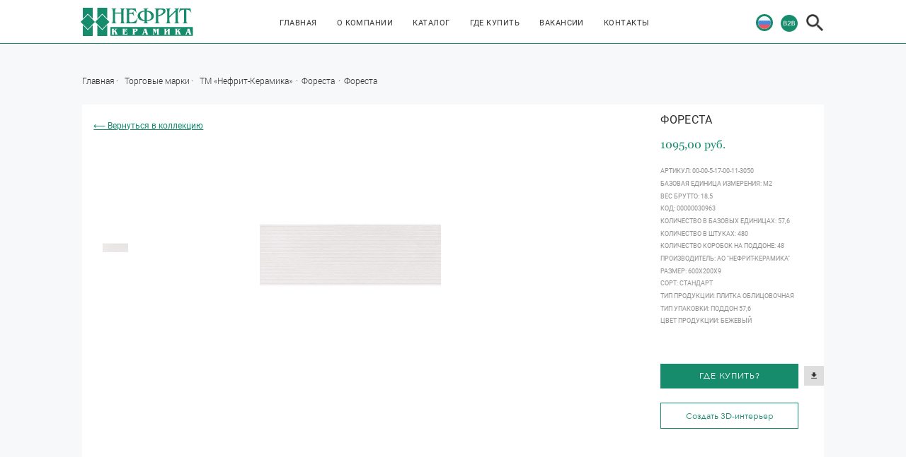

--- FILE ---
content_type: text/html; charset=utf-8
request_url: https://nefrit.ru/Foresta/Foresta-00-00-5-17-00-11-3050/
body_size: 12018
content:



<!DOCTYPE html>
<html lang="zxx">

    <head>

        
            <meta http-equiv="X-UA-COMPATIBLE" content="IE=Edge"/>
            <meta charset="utf-8">
            <meta name="viewport" content="width=device-width, initial-scale=1.0">
            <meta http-equiv="Cache-Control" content="no-cache">

            <title>
                
                    
                        Карточка товара
                    
                
            </title>

            
                
                    <meta name="description" content="">
                
            

            

            <meta name="keywords" content="">

        

         

        
            <link rel="stylesheet" href="/static/css/libs.min.css">
        

            <link rel="stylesheet" href="/static/css/all.css">
        


        <style type="text/css">
            .trademarks-head__name{
    font-size:20px;
}
.info-ermida__img img{
    -webkit-box-shadow: 0px 0px 18px -1px rgba(210,210,210,1);
-moz-box-shadow: 0px 0px 18px -1px rgba(210,210,210,1);
box-shadow: 0px 0px 18px -1px rgba(210,210,210,1);
}
.general-button a{cursor: pointer;}

.map .map-block__checkbox-black .checkbox-custom{
   background: #d3d1d3;
}
.contacts__team_show {
    background-color: rgb(246, 248, 250);
}
/*.home__right a:nth-child(2) {
    display: none;
}*/
/*.header__lang .lang div:nth-child(2) {
    display: none;
}*/
/*.header__lang .lang div:nth-child(3) {
    display: none;
}*/
/*.header__lang .lang div:nth-child(4) {
    display: none;
}*/


.home {
   background: url('/media/uploads/nefrit-main-background-image.jpg') no-repeat center center;
   width: auto;
   height: 100vh;
   position: relative;
   -webkit-background-size: cover;
   background-size: cover;
   background-attachment: fixed;
}

.padding-base-horizontal {
    padding: 24px 0;
}
.margin-auto {
    margin: 0 auto;
}
.timeline__left {
    width: 30%;
}
.timeline__right {
    width: 70%;
    padding-left: 0;
}
.timeline__right-wrapper{
    max-width: 100%;
}
.timeline__right-title {
    margin-bottom: 2.0625vw;
}
.timeline__right-text {
    font-size: 1.25em;
}
.play-video__wrapper{
    padding: 0;
}
.info-company__left{
    padding-top: 4vw;
}
.info-company__left-wrapper {
    max-width: 690px;
}

/*Trademark page*/

.trademarks-head__wrapper{
    min-height: 25vw;
}
.trademarks-head__block-bg{
    min-height: 100%;
    background-color: rgba(0, 0, 0, 0.65);
}
.trademarks-head__wrapper-1{
    width: 90vw;
    padding: 1vw;
}
.trademarks-head__text{
    margin-bottom: inherit;
}


/*Hide block with numbers on About page*/

.about-info__content{
    display:none;
}

@media screen and (max-width: 1040px) {
    .timeline__right {
        width: 100%;
        padding: 0 2rem;
        margin-top: 0;
    }
    .timeline__left {
        width: 100%;
    }
    .timeline__wrapper{
        -webkit-flex-direction: column;
        -ms-flex-direction: column;
        flex-direction: column; 
    }
}
        </style>

        
            <link rel="icon" type="image/png" href="/media/favicon/favicon.png">
        

    </head>

    <body>
        

         
        
    

    

    


        

        

        

        

        

        <header>
            
                

<div class="header">
    <div class="header__wrapper-gen">
        <div class="header__wrapper">
            <div class="header__logo">
                <span class="plugin_link"><a href="/"><span class="plugin_picture">
<a href="https://nefrit.ru/">
<img src="/media/cms_page_media/2018/10/15/logo.png" alt="" />
</a>
</span>
</a></span>
            </div>
            <div class="header__navigator">
                <nav>
                    <ul class="menu">
                        <li class="menu__item">
                            

<a href="https://nefrit.ru/"
   class="
        
            
        
         menu__link"
    >Главная</a>

                        </li>
                        <li class="menu__item">
                            

<a href="https://nefrit.ru/about/"
   class="
        
            
        
         menu__link"
    >О компании</a>

                        </li>
                        <li class="menu__item">
                            

<a href="https://nefrit.ru/trademark/TM-Nefrit-Keramika/"
   class="
        
            
        
         menu__link"
    >Каталог</a>

                        </li>
                        <li class="menu__item">
                            

<a href="https://nefrit.ru/buy/"
   class="
        
            
        
         menu__link"
    >Где купить</a>

                        </li>
                        <li class="menu__item">
                            

<a href="https://nefrit.ru/vakansii"
   class="
        
            
        
         menu__link"
    >Вакансии</a>

                        </li>
                        <li class="menu__item">
                            

<a href="https://nefrit.ru/contacts"
   class="
        
            
        
         menu__link"
    >Контакты</a>

                        </li>
                    </ul>
                </nav>
            </div>
            <div class="header__lang">
                <div class="lang">
                    <div class="lang__item">
                        <a href="#"><img src="/static/img/Russian-w-border.png" class="active lang" alt=""></a>
                    </div>
                    
                    <div class="lang__item">
                        

    <button
        type="button"
        class="home__img"
        data-toggle="modal"
        data-target="#exampleModalLong"
        >
        <img class="home__img lang" src="/static/img/b2b.png" alt="">
    </button>

                    </div>
                    <a href="#" class="burger burger__other"><span></span></a>
                    <div class="lang__item lang__item_search">
                        <a href="#">
                            <img class="show-search" src="/static/img/search.png" alt="">
                        </a>
                    </div>
                </div>
            </div>
        </div>
        

<div class="search">
    <form method="get" action="/search/">
        <input
            type="text"
            name="search_string"
            placeholder="поиск по сайту"
            onchange="this.form.submit();"
        >
        <div class="exit">
            <a href="#" class="close-search">
                <img src="/static/img/close.png" alt="">
            </a>
        </div>
    </form>
</div>

    </div>
</div>

            
        </header>

        

        <div class="page_main_content">
            
    <section class="item-card">
        <div class="item-card__wrapper">
            <div class="item-card__nav">
                <a href="/">Главная</a>
                <a href="/trademarks/">Торговые марки</a>
                <a href="/trademark/TM-Nefrit-Keramika/">
                    ТМ «Нефрит-Керамика»
                </a>
                <a href="/collections/Foresta/">
                    Фореста
                </a>
                <a href="#">
                    Фореста
                </a>
            </div>
        </div>
    </section>
    <section class="item-card">
        

<div class="item-card__wrapper">
    <div
        class="item-card__block"
        
            data-product="5585"
            data-collection="Foresta"
            data-url="/last_viewed_products/"
            data-max-products-number="64"
        
    >
        
            <a href="/collections/Foresta/" class="project__nazad">
                ⟵ Вернуться в коллекцию
            </a>
        
        <div class="item-card__slider">
            <div class="item-card__full-slider">
                <div class="slider slider-for-1">
                    
                        <div class="item">
                            
                                <a data-origin-image="/media/products/16730/fe93d077-a17f-454c-9233-e90e320a4e08.jpeg" data-fancybox="gallery" href="/media/cache/d0/86/d086dec19ba8a5fd1feed98a898f3430.jpg">
                                    <img src="/media/cache/d0/86/d086dec19ba8a5fd1feed98a898f3430.jpg">
                                </a>
                            
                            <div class="plus"></div>
                        </div>
                    
                </div>
                <div class="item-slider-arrows"></div>
                <div class="slider slider-nav-1">
                    
                        <div>
                            
                                <img src="/media/cache/8e/7e/8e7e673ae7bd147064362eb96d543ff0.jpg">
                            
                        </div>
                    
                </div>
            </div> 
        </div>
        <div
            
                class="item-card__gen-info"
            
        >
            <div class="item-card__slider-name">
                Фореста
            </div>

            
                <div class="item-card__slider-price">
                    1095,00 руб.
                </div>
            

            <div class="product_properties">
                
                    <div class="scrollbar">
                        <div class="item-card__slider-text">
                            Артикул: 00-00-5-17-00-11-3050
                        </div>
                        
                            <div class="item-card__slider-text">
                                БАЗОВАЯ ЕДИНИЦА ИЗМЕРЕНИЯ: м2
                            </div>
                        
                            <div class="item-card__slider-text">
                                ВЕС БРУТТО: 18,5
                            </div>
                        
                            <div class="item-card__slider-text">
                                КОД: 00000030963
                            </div>
                        
                            <div class="item-card__slider-text">
                                КОЛИЧЕСТВО В БАЗОВЫХ ЕДИНИЦАХ: 57,6
                            </div>
                        
                            <div class="item-card__slider-text">
                                КОЛИЧЕСТВО В ШТУКАХ: 480
                            </div>
                        
                            <div class="item-card__slider-text">
                                КОЛИЧЕСТВО КОРОБОК НА ПОДДОНЕ: 48
                            </div>
                        
                            <div class="item-card__slider-text">
                                ПРОИЗВОДИТЕЛЬ: АО &quot;НЕФРИТ-КЕРАМИКА&quot;
                            </div>
                        
                            <div class="item-card__slider-text">
                                РАЗМЕР: 600х200х9
                            </div>
                        
                            <div class="item-card__slider-text">
                                СОРТ: стандарт
                            </div>
                        
                            <div class="item-card__slider-text">
                                ТИП ПРОДУКЦИИ: Плитка облицовочная
                            </div>
                        
                            <div class="item-card__slider-text">
                                ТИП УПАКОВКИ: Поддон 57,6
                            </div>
                        
                            <div class="item-card__slider-text">
                                ЦВЕТ ПРОДУКЦИИ: бежевый
                            </div>
                        
                    </div>
                
            </div>

            <div class="item-card__slider-button-group">
                <div class="item-card__slider-button">
                    <a href="/buy/">Где купить?</a>
                </div>
                
                    <div class="item-card__slider-button-s">
                        <a href="" class="item-card__slider-button-s-link" target="_blank" download>
                            <img src="/static/img/card-dowload.png" alt="">
                        </a>
                    </div>
                
            </div>
            <div class="item-card__slider-button_1">
                <a href="https://nefrit.ru/ceramic-3d/" target="_blank">Создать 3D-интерьер</a>
            </div>
            
        </div>
    </div>
</div>

        <div class="item-like">
            <div class="item-like__info">
                <div class="item-like__name">
                    <a href="#"
                       class="active"
                       data-tab="one">Вам может понравиться</a>
                </div>
                <div class="item-like__name "> 
                    <a href="#"
                       data-tab="two">Недавно просмотренные</a>
                </div>
            </div>
            <div class="item-like__wrapper"
                 data-tab="one"
                 data-active="true">
                <div class="owl-carousel owl-card">
                    
                        

<div class="item-like__slider-block">
    <div class="item-like__slider-block-img">
        
            <img src="/media/cache/ce/df/cedf0a534008307e147702c374590b93.jpg">
        
    </div>

    <div class="item-like__block-all">
        <div class="item-like__block-name">
            Лигурия
        </div>

        <div class="item-like__block-text">
            
                <div>
                    Артикул: 00-00-5-17-10-11-607
                </div>
            
            
                <div>
                    Размер: 600х200х9
                </div>
            
        </div>

        <div class="item-like__block-price">
            549,00 руб.
        </div>

        <div class="item-like__block-button">
            <a href="/Liguriia/Liguriia-00-00-5-17-10-11-607/">
                Посмотреть
            </a>
        </div>
    </div>
</div>

                    
                        

<div class="item-like__slider-block">
    <div class="item-like__slider-block-img">
        
            <img src="/media/cache/fd/af/fdafa819f1409aa489b84878a862c318.jpg">
        
    </div>

    <div class="item-like__block-all">
        <div class="item-like__block-name">
            Ринальди
        </div>

        <div class="item-like__block-text">
            
                <div>
                    Артикул: 00-00-5-17-00-06-1720
                </div>
            
            
                <div>
                    Размер: 600х200х9
                </div>
            
        </div>

        <div class="item-like__block-price">
            960,00 руб.
        </div>

        <div class="item-like__block-button">
            <a href="/Rinaldi/Rinaldi-00-00-5-17-00-06-1720/">
                Посмотреть
            </a>
        </div>
    </div>
</div>

                    
                        

<div class="item-like__slider-block">
    <div class="item-like__slider-block-img">
        
            <img src="/media/cache/e1/2f/e12fbf2cf149cbcc142b6e9ed3b5bb57.jpg">
        
    </div>

    <div class="item-like__block-all">
        <div class="item-like__block-name">
            Брендл
        </div>

        <div class="item-like__block-text">
            
                <div>
                    Артикул: 00-00-5-17-00-06-2211
                </div>
            
            
                <div>
                    Размер: 600х200х9
                </div>
            
        </div>

        <div class="item-like__block-price">
            1074,00 руб.
        </div>

        <div class="item-like__block-button">
            <a href="/Brendl/Brendl-00-00-5-17-00-06-2211/">
                Посмотреть
            </a>
        </div>
    </div>
</div>

                    
                        

<div class="item-like__slider-block">
    <div class="item-like__slider-block-img">
        
            <img src="/media/cache/1d/16/1d16584163f936c94de73dc8ddcfb411.jpg">
        
    </div>

    <div class="item-like__block-all">
        <div class="item-like__block-name">
            Охта
        </div>

        <div class="item-like__block-text">
            
                <div>
                    Артикул: 00-00-5-17-00-06-2050
                </div>
            
            
                <div>
                    Размер: 600х200х9
                </div>
            
        </div>

        <div class="item-like__block-price">
            1074,00 руб.
        </div>

        <div class="item-like__block-button">
            <a href="/Okhta/Okhta-00-00-5-17-00-06-2050/">
                Посмотреть
            </a>
        </div>
    </div>
</div>

                    
                        

<div class="item-like__slider-block">
    <div class="item-like__slider-block-img">
        
            <img src="/media/cache/a0/91/a091cf3b784d955269289f4010937eef.jpg">
        
    </div>

    <div class="item-like__block-all">
        <div class="item-like__block-name">
            Темари
        </div>

        <div class="item-like__block-text">
            
                <div>
                    Артикул: 00-00-5-17-10-06-1117
                </div>
            
            
                <div>
                    Размер: 600х200х9
                </div>
            
        </div>

        <div class="item-like__block-price">
            1208,00 руб.
        </div>

        <div class="item-like__block-button">
            <a href="/Temari/Temari-00-00-5-17-10-06-1117/">
                Посмотреть
            </a>
        </div>
    </div>
</div>

                    
                        

<div class="item-like__slider-block">
    <div class="item-like__slider-block-img">
        
            <img src="/media/cache/a7/d1/a7d152a42c048d46494cb739ebb623d4.jpg">
        
    </div>

    <div class="item-like__block-all">
        <div class="item-like__block-name">
            Портелу
        </div>

        <div class="item-like__block-text">
            
                <div>
                    Артикул: 00-00-5-17-00-06-1211
                </div>
            
            
                <div>
                    Размер: 600х200х9
                </div>
            
        </div>

        <div class="item-like__block-price">
            573,00 руб.
        </div>

        <div class="item-like__block-button">
            <a href="/Portelu/Portelu-00-00-5-17-00-06-1211/">
                Посмотреть
            </a>
        </div>
    </div>
</div>

                    
                        

<div class="item-like__slider-block">
    <div class="item-like__slider-block-img">
        
            <img src="/media/cache/c4/a8/c4a8a445d4115cf32f3a342dc3dfd060.jpg">
        
    </div>

    <div class="item-like__block-all">
        <div class="item-like__block-name">
            Прованс
        </div>

        <div class="item-like__block-text">
            
                <div>
                    Артикул: 00-00-5-17-00-06-865
                </div>
            
            
                <div>
                    Размер: 600х200х9
                </div>
            
        </div>

        <div class="item-like__block-price">
            573,00 руб.
        </div>

        <div class="item-like__block-button">
            <a href="/Provans/Provans-00-00-5-17-00-06-865/">
                Посмотреть
            </a>
        </div>
    </div>
</div>

                    
                        

<div class="item-like__slider-block">
    <div class="item-like__slider-block-img">
        
            <img src="/media/cache/07/0a/070ae63e0b84c209f053497922b57b3d.jpg">
        
    </div>

    <div class="item-like__block-all">
        <div class="item-like__block-name">
            Narni
        </div>

        <div class="item-like__block-text">
            
                <div>
                    Артикул: 00-00-5-17-10-06-1030
                </div>
            
            
                <div>
                    Размер: 600х200х9
                </div>
            
        </div>

        <div class="item-like__block-price">
            1074,00 руб.
        </div>

        <div class="item-like__block-button">
            <a href="/Narni/Narni-00-00-5-17-10-06-1030/">
                Посмотреть
            </a>
        </div>
    </div>
</div>

                    
                        

<div class="item-like__slider-block">
    <div class="item-like__slider-block-img">
        
            <img src="/media/cache/03/2a/032af1c90dd3ef0019daf513aa161fb5.jpg">
        
    </div>

    <div class="item-like__block-all">
        <div class="item-like__block-name">
            Эссен
        </div>

        <div class="item-like__block-text">
            
                <div>
                    Артикул: 00-00-5-17-00-06-1615
                </div>
            
            
                <div>
                    Размер: 600х200х9
                </div>
            
        </div>

        <div class="item-like__block-price">
            1074,00 руб.
        </div>

        <div class="item-like__block-button">
            <a href="/Essen/Essen-00-00-5-17-00-06-1615/">
                Посмотреть
            </a>
        </div>
    </div>
</div>

                    
                        

<div class="item-like__slider-block">
    <div class="item-like__slider-block-img">
        
            <img src="/media/cache/34/95/3495f8db30be7d5a22946de10e2bca34.jpg">
        
    </div>

    <div class="item-like__block-all">
        <div class="item-like__block-name">
            Либерти
        </div>

        <div class="item-like__block-text">
            
                <div>
                    Артикул: 00-00-5-17-00-11-1214
                </div>
            
            
                <div>
                    Размер: 600х200х9
                </div>
            
        </div>

        <div class="item-like__block-price">
            1074,00 руб.
        </div>

        <div class="item-like__block-button">
            <a href="/Liberti/Liberti-00-00-5-17-00-11-1214/">
                Посмотреть
            </a>
        </div>
    </div>
</div>

                    
                        

<div class="item-like__slider-block">
    <div class="item-like__slider-block-img">
        
            <img src="/media/cache/f1/80/f1800d28da751014c74dbcdafaf6788c.jpg">
        
    </div>

    <div class="item-like__block-all">
        <div class="item-like__block-name">
            Новара
        </div>

        <div class="item-like__block-text">
            
                <div>
                    Артикул: 00-00-5-17-00-11-925
                </div>
            
            
                <div>
                    Размер: 600х200х9
                </div>
            
        </div>

        <div class="item-like__block-price">
            960,00 руб.
        </div>

        <div class="item-like__block-button">
            <a href="/Novara/Novara-00-00-5-17-00-11-925/">
                Посмотреть
            </a>
        </div>
    </div>
</div>

                    
                        

<div class="item-like__slider-block">
    <div class="item-like__slider-block-img">
        
            <img src="/media/cache/36/a3/36a36906249a10197f9f68e6c20013b1.jpg">
        
    </div>

    <div class="item-like__block-all">
        <div class="item-like__block-name">
            Росси
        </div>

        <div class="item-like__block-text">
            
                <div>
                    Артикул: 00-00-5-17-00-06-1752
                </div>
            
            
                <div>
                    Размер: 600х200х9
                </div>
            
        </div>

        <div class="item-like__block-price">
            1074,00 руб.
        </div>

        <div class="item-like__block-button">
            <a href="/Rossi/Rossi-00-00-5-17-00-06-1752/">
                Посмотреть
            </a>
        </div>
    </div>
</div>

                    
                        

<div class="item-like__slider-block">
    <div class="item-like__slider-block-img">
        
            <img src="/media/cache/27/f5/27f56e96662b37b81c3527029715f66d.jpg">
        
    </div>

    <div class="item-like__block-all">
        <div class="item-like__block-name">
            Кронштадт
        </div>

        <div class="item-like__block-text">
            
                <div>
                    Артикул: 00-00-5-17-00-11-2220
                </div>
            
            
                <div>
                    Размер: 600х200х9
                </div>
            
        </div>

        <div class="item-like__block-price">
            1074,00 руб.
        </div>

        <div class="item-like__block-button">
            <a href="/Kronshtadt/Kronshtadt-00-00-5-17-00-11-2220/">
                Посмотреть
            </a>
        </div>
    </div>
</div>

                    
                        

<div class="item-like__slider-block">
    <div class="item-like__slider-block-img">
        
            <img src="/media/cache/a6/0e/a60eef5ea4d8a2095b2944997959bb18.jpg">
        
    </div>

    <div class="item-like__block-all">
        <div class="item-like__block-name">
            Риф
        </div>

        <div class="item-like__block-text">
            
                <div>
                    Артикул: 00-00-5-17-00-11-601
                </div>
            
            
                <div>
                    Размер: 600х200х9
                </div>
            
        </div>

        <div class="item-like__block-price">
            1074,00 руб.
        </div>

        <div class="item-like__block-button">
            <a href="/Rif/Rif-00-00-5-17-00-11-601/">
                Посмотреть
            </a>
        </div>
    </div>
</div>

                    
                        

<div class="item-like__slider-block">
    <div class="item-like__slider-block-img">
        
            <img src="/media/cache/8c/b3/8cb3dbca3630743889d70855c1ff4832.jpg">
        
    </div>

    <div class="item-like__block-all">
        <div class="item-like__block-name">
            Гордес
        </div>

        <div class="item-like__block-text">
            
                <div>
                    Артикул: 00-00-5-17-00-15-413
                </div>
            
            
                <div>
                    Размер: 600х200х9
                </div>
            
        </div>

        <div class="item-like__block-price">
            586,00 руб.
        </div>

        <div class="item-like__block-button">
            <a href="/Gordes/Gordes-00-00-5-17-00-15-413/">
                Посмотреть
            </a>
        </div>
    </div>
</div>

                    
                        

<div class="item-like__slider-block">
    <div class="item-like__slider-block-img">
        
            <img src="/media/cache/3f/40/3f40a0673f68596fb8f2ddc5c4091920.jpg">
        
    </div>

    <div class="item-like__block-all">
        <div class="item-like__block-name">
            Темари
        </div>

        <div class="item-like__block-text">
            
                <div>
                    Артикул: 00-00-5-17-11-06-1117
                </div>
            
            
                <div>
                    Размер: 600х200х9
                </div>
            
        </div>

        <div class="item-like__block-price">
            1208,00 руб.
        </div>

        <div class="item-like__block-button">
            <a href="/Temari/Temari-00-00-5-17-11-06-1117/">
                Посмотреть
            </a>
        </div>
    </div>
</div>

                    
                        

<div class="item-like__slider-block">
    <div class="item-like__slider-block-img">
        
            <img src="/media/cache/f8/97/f89750582b5bf66c22c260a0ed5c8630.jpg">
        
    </div>

    <div class="item-like__block-all">
        <div class="item-like__block-name">
            Эссен
        </div>

        <div class="item-like__block-text">
            
                <div>
                    Артикул: 00-00-5-17-01-06-1615
                </div>
            
            
                <div>
                    Размер: 600х200х9
                </div>
            
        </div>

        <div class="item-like__block-price">
            1074,00 руб.
        </div>

        <div class="item-like__block-button">
            <a href="/Essen/Essen-00-00-5-17-01-06-1615/">
                Посмотреть
            </a>
        </div>
    </div>
</div>

                    
                        

<div class="item-like__slider-block">
    <div class="item-like__slider-block-img">
        
            <img src="/media/cache/98/55/98553f9891de7bbb4e020f1702c3065c.jpg">
        
    </div>

    <div class="item-like__block-all">
        <div class="item-like__block-name">
            Охта
        </div>

        <div class="item-like__block-text">
            
                <div>
                    Артикул: 00-00-5-17-01-06-2050
                </div>
            
            
                <div>
                    Размер: 600х200х9
                </div>
            
        </div>

        <div class="item-like__block-price">
            1074,00 руб.
        </div>

        <div class="item-like__block-button">
            <a href="/Okhta/Okhta-00-00-5-17-01-06-2050/">
                Посмотреть
            </a>
        </div>
    </div>
</div>

                    
                        

<div class="item-like__slider-block">
    <div class="item-like__slider-block-img">
        
            <img src="/media/cache/30/15/30157fdd94089b5cb0427610367f04be.jpg">
        
    </div>

    <div class="item-like__block-all">
        <div class="item-like__block-name">
            Narni
        </div>

        <div class="item-like__block-text">
            
                <div>
                    Артикул: 00-00-5-17-30-06-1031
                </div>
            
            
                <div>
                    Размер: 600х200х9
                </div>
            
        </div>

        <div class="item-like__block-price">
            1074,00 руб.
        </div>

        <div class="item-like__block-button">
            <a href="/Narni/Narni-00-00-5-17-30-06-1031/">
                Посмотреть
            </a>
        </div>
    </div>
</div>

                    
                        

<div class="item-like__slider-block">
    <div class="item-like__slider-block-img">
        
            <img src="/media/cache/09/8a/098a7921b88433be7873fa321913a25e.jpg">
        
    </div>

    <div class="item-like__block-all">
        <div class="item-like__block-name">
            Кронштадт
        </div>

        <div class="item-like__block-text">
            
                <div>
                    Артикул: 00-00-5-17-00-15-2220
                </div>
            
            
                <div>
                    Размер: 600х200х9
                </div>
            
        </div>

        <div class="item-like__block-price">
            1074,00 руб.
        </div>

        <div class="item-like__block-button">
            <a href="/Kronshtadt/Kronshtadt-00-00-5-17-00-15-2220/">
                Посмотреть
            </a>
        </div>
    </div>
</div>

                    
                        

<div class="item-like__slider-block">
    <div class="item-like__slider-block-img">
        
            <img src="/media/cache/f5/96/f596e09a20a489f457f533ae42f86523.jpg">
        
    </div>

    <div class="item-like__block-all">
        <div class="item-like__block-name">
            Прованс
        </div>

        <div class="item-like__block-text">
            
                <div>
                    Артикул: 00-00-5-17-01-06-865
                </div>
            
            
                <div>
                    Размер: 600х200х9
                </div>
            
        </div>

        <div class="item-like__block-price">
            573,00 руб.
        </div>

        <div class="item-like__block-button">
            <a href="/Provans/Provans-00-00-5-17-01-06-865/">
                Посмотреть
            </a>
        </div>
    </div>
</div>

                    
                        

<div class="item-like__slider-block">
    <div class="item-like__slider-block-img">
        
            <img src="/media/cache/97/a1/97a1ecdd37608c9ced9d3c027ccd3df2.jpg">
        
    </div>

    <div class="item-like__block-all">
        <div class="item-like__block-name">
            Брендл
        </div>

        <div class="item-like__block-text">
            
                <div>
                    Артикул: 00-00-5-17-01-06-2211
                </div>
            
            
                <div>
                    Размер: 600х200х9
                </div>
            
        </div>

        <div class="item-like__block-price">
            1074,00 руб.
        </div>

        <div class="item-like__block-button">
            <a href="/Brendl/Brendl-00-00-5-17-01-06-2211/">
                Посмотреть
            </a>
        </div>
    </div>
</div>

                    
                        

<div class="item-like__slider-block">
    <div class="item-like__slider-block-img">
        
            <img src="/media/cache/be/bb/bebb721a4c8f4742c1eeaf4128c0afe5.jpg">
        
    </div>

    <div class="item-like__block-all">
        <div class="item-like__block-name">
            Гордес
        </div>

        <div class="item-like__block-text">
            
                <div>
                    Артикул: 00-00-5-17-00-15-414
                </div>
            
            
                <div>
                    Размер: 600х200х9
                </div>
            
        </div>

        <div class="item-like__block-price">
            488,00 руб.
        </div>

        <div class="item-like__block-button">
            <a href="/Gordes/Gordes-00-00-5-17-00-15-414/">
                Посмотреть
            </a>
        </div>
    </div>
</div>

                    
                        

<div class="item-like__slider-block">
    <div class="item-like__slider-block-img">
        
            <img src="/media/cache/a3/35/a3357a748c5106d9648ef3b6bb239008.jpg">
        
    </div>

    <div class="item-like__block-all">
        <div class="item-like__block-name">
            Росси
        </div>

        <div class="item-like__block-text">
            
                <div>
                    Артикул: 00-00-5-17-01-06-1752
                </div>
            
            
                <div>
                    Размер: 600х200х9
                </div>
            
        </div>

        <div class="item-like__block-price">
            1074,00 руб.
        </div>

        <div class="item-like__block-button">
            <a href="/Rossi/Rossi-00-00-5-17-01-06-1752/">
                Посмотреть
            </a>
        </div>
    </div>
</div>

                    
                        

<div class="item-like__slider-block">
    <div class="item-like__slider-block-img">
        
            <img src="/media/cache/45/4e/454e0424222ab58f3eeb010c1de63eb7.jpg">
        
    </div>

    <div class="item-like__block-all">
        <div class="item-like__block-name">
            Портелу
        </div>

        <div class="item-like__block-text">
            
                <div>
                    Артикул: 00-00-5-17-01-06-1212
                </div>
            
            
                <div>
                    Размер: 600х200х9
                </div>
            
        </div>

        <div class="item-like__block-price">
            573,00 руб.
        </div>

        <div class="item-like__block-button">
            <a href="/Portelu/Portelu-00-00-5-17-01-06-1212/">
                Посмотреть
            </a>
        </div>
    </div>
</div>

                    
                        

<div class="item-like__slider-block">
    <div class="item-like__slider-block-img">
        
            <img src="/media/cache/bf/3f/bf3f4f6d5a502455c46ec52f12c423f2.jpg">
        
    </div>

    <div class="item-like__block-all">
        <div class="item-like__block-name">
            Лигурия
        </div>

        <div class="item-like__block-text">
            
                <div>
                    Артикул: 00-00-5-17-10-15-607
                </div>
            
            
                <div>
                    Размер: 600х200х9
                </div>
            
        </div>

        <div class="item-like__block-price">
            549,00 руб.
        </div>

        <div class="item-like__block-button">
            <a href="/Liguriia/Liguriia-00-00-5-17-10-15-607/">
                Посмотреть
            </a>
        </div>
    </div>
</div>

                    
                        

<div class="item-like__slider-block">
    <div class="item-like__slider-block-img">
        
            <img src="/media/cache/aa/ed/aaed6c34a4937d98460ba11770944ccb.jpg">
        
    </div>

    <div class="item-like__block-all">
        <div class="item-like__block-name">
            Риф
        </div>

        <div class="item-like__block-text">
            
                <div>
                    Артикул: 00-00-5-17-01-11-601
                </div>
            
            
                <div>
                    Размер: 600х200х9
                </div>
            
        </div>

        <div class="item-like__block-price">
            1074,00 руб.
        </div>

        <div class="item-like__block-button">
            <a href="/Rif/Rif-00-00-5-17-01-11-601/">
                Посмотреть
            </a>
        </div>
    </div>
</div>

                    
                        

<div class="item-like__slider-block">
    <div class="item-like__slider-block-img">
        
            <img src="/media/cache/e2/7d/e27d86ec0f9d34b31d99e91ad098bc02.jpg">
        
    </div>

    <div class="item-like__block-all">
        <div class="item-like__block-name">
            Ринальди
        </div>

        <div class="item-like__block-text">
            
                <div>
                    Артикул: 00-00-5-17-00-06-1721
                </div>
            
            
                <div>
                    Размер: 600х200х9
                </div>
            
        </div>

        <div class="item-like__block-price">
            960,00 руб.
        </div>

        <div class="item-like__block-button">
            <a href="/Rinaldi/Rinaldi-00-00-5-17-00-06-1721/">
                Посмотреть
            </a>
        </div>
    </div>
</div>

                    
                        

<div class="item-like__slider-block">
    <div class="item-like__slider-block-img">
        
            <img src="/media/cache/6a/e6/6ae6560259e36e822fe402fe9a0ebf5b.jpg">
        
    </div>

    <div class="item-like__block-all">
        <div class="item-like__block-name">
            Либерти
        </div>

        <div class="item-like__block-text">
            
                <div>
                    Артикул: 00-00-5-17-01-15-1214
                </div>
            
            
                <div>
                    Размер: 600х200х9
                </div>
            
        </div>

        <div class="item-like__block-price">
            1074,00 руб.
        </div>

        <div class="item-like__block-button">
            <a href="/Liberti/Liberti-00-00-5-17-01-15-1214/">
                Посмотреть
            </a>
        </div>
    </div>
</div>

                    
                        

<div class="item-like__slider-block">
    <div class="item-like__slider-block-img">
        
            <img src="/media/cache/8f/bc/8fbc0df0b8cd322528b1da51fa2edcd4.jpg">
        
    </div>

    <div class="item-like__block-all">
        <div class="item-like__block-name">
            Пуэрте
        </div>

        <div class="item-like__block-text">
            
                <div>
                    Артикул: 00-00-5-17-01-06-2005
                </div>
            
            
                <div>
                    Размер: 600х200х9
                </div>
            
        </div>

        <div class="item-like__block-price">
            1070,00 руб.
        </div>

        <div class="item-like__block-button">
            <a href="/Puerte/Puerte-00-00-5-17-01-06-2005/">
                Посмотреть
            </a>
        </div>
    </div>
</div>

                    
                        

<div class="item-like__slider-block">
    <div class="item-like__slider-block-img">
        
            <img src="/media/cache/df/3f/df3fb016d59b9ed5d2857e85a4a5f09b.jpg">
        
    </div>

    <div class="item-like__block-all">
        <div class="item-like__block-name">
            Новара
        </div>

        <div class="item-like__block-text">
            
                <div>
                    Артикул: 00-00-5-17-00-11-926
                </div>
            
            
                <div>
                    Размер: 600х200х9
                </div>
            
        </div>

        <div class="item-like__block-price">
            960,00 руб.
        </div>

        <div class="item-like__block-button">
            <a href="/Novara/Novara-00-00-5-17-00-11-926/">
                Посмотреть
            </a>
        </div>
    </div>
</div>

                    
                        

<div class="item-like__slider-block">
    <div class="item-like__slider-block-img">
        
            <img src="/media/cache/ad/6e/ad6ea4bff4eb3a3b88e66c12c2118d93.jpg">
        
    </div>

    <div class="item-like__block-all">
        <div class="item-like__block-name">
            Портелу
        </div>

        <div class="item-like__block-text">
            
                <div>
                    Артикул: 00-00-5-17-00-23-1211
                </div>
            
            
                <div>
                    Размер: 600х200х9
                </div>
            
        </div>

        <div class="item-like__block-price">
            573,00 руб.
        </div>

        <div class="item-like__block-button">
            <a href="/Portelu/Portelu-00-00-5-17-00-23-1211/">
                Посмотреть
            </a>
        </div>
    </div>
</div>

                    
                        

<div class="item-like__slider-block">
    <div class="item-like__slider-block-img">
        
            <img src="/media/cache/c6/e7/c6e7508824b0aba6a61d57e86bfaeef2.jpg">
        
    </div>

    <div class="item-like__block-all">
        <div class="item-like__block-name">
            Ринальди
        </div>

        <div class="item-like__block-text">
            
                <div>
                    Артикул: 00-00-5-17-00-11-1720
                </div>
            
            
                <div>
                    Размер: 600х200х9
                </div>
            
        </div>

        <div class="item-like__block-price">
            1070,00 руб.
        </div>

        <div class="item-like__block-button">
            <a href="/Rinaldi/Rinaldi-00-00-5-17-00-11-1720/">
                Посмотреть
            </a>
        </div>
    </div>
</div>

                    
                        

<div class="item-like__slider-block">
    <div class="item-like__slider-block-img">
        
            <img src="/media/cache/96/9e/969ef67c8252dd7f5456ea67652fcecb.jpg">
        
    </div>

    <div class="item-like__block-all">
        <div class="item-like__block-name">
            Темари
        </div>

        <div class="item-like__block-text">
            
                <div>
                    Артикул: 00-00-5-17-10-06-1118
                </div>
            
            
                <div>
                    Размер: 600х200х9
                </div>
            
        </div>

        <div class="item-like__block-price">
            1208,00 руб.
        </div>

        <div class="item-like__block-button">
            <a href="/Temari/Temari-00-00-5-17-10-06-1118/">
                Посмотреть
            </a>
        </div>
    </div>
</div>

                    
                        

<div class="item-like__slider-block">
    <div class="item-like__slider-block-img">
        
            <img src="/media/cache/a7/f7/a7f7c581859a84e8dffb90ba0bea06a7.jpg">
        
    </div>

    <div class="item-like__block-all">
        <div class="item-like__block-name">
            Эссен
        </div>

        <div class="item-like__block-text">
            
                <div>
                    Артикул: 00-00-5-17-01-15-1615
                </div>
            
            
                <div>
                    Размер: 600х200х9
                </div>
            
        </div>

        <div class="item-like__block-price">
            1074,00 руб.
        </div>

        <div class="item-like__block-button">
            <a href="/Essen/Essen-00-00-5-17-01-15-1615/">
                Посмотреть
            </a>
        </div>
    </div>
</div>

                    
                        

<div class="item-like__slider-block">
    <div class="item-like__slider-block-img">
        
            <img src="/media/cache/e7/ba/e7bae0bc6e7a62f5247a6fecaecdf401.jpg">
        
    </div>

    <div class="item-like__block-all">
        <div class="item-like__block-name">
            Росси
        </div>

        <div class="item-like__block-text">
            
                <div>
                    Артикул: 00-00-5-17-00-11-1752
                </div>
            
            
                <div>
                    Размер: 600х200х9
                </div>
            
        </div>

        <div class="item-like__block-price">
            1074,00 руб.
        </div>

        <div class="item-like__block-button">
            <a href="/Rossi/Rossi-00-00-5-17-00-11-1752/">
                Посмотреть
            </a>
        </div>
    </div>
</div>

                    
                        

<div class="item-like__slider-block">
    <div class="item-like__slider-block-img">
        
            <img src="/media/cache/e6/45/e64500ce8b5d7a8a2869b51e4c32d2e1.jpg">
        
    </div>

    <div class="item-like__block-all">
        <div class="item-like__block-name">
            Охта
        </div>

        <div class="item-like__block-text">
            
                <div>
                    Артикул: 00-00-5-17-00-11-2050
                </div>
            
            
                <div>
                    Размер: 600х200х9
                </div>
            
        </div>

        <div class="item-like__block-price">
            1074,00 руб.
        </div>

        <div class="item-like__block-button">
            <a href="/Okhta/Okhta-00-00-5-17-00-11-2050/">
                Посмотреть
            </a>
        </div>
    </div>
</div>

                    
                        

<div class="item-like__slider-block">
    <div class="item-like__slider-block-img">
        
            <img src="/media/cache/7e/08/7e08678d8593e16e0491c22ca9b5f1c2.jpg">
        
    </div>

    <div class="item-like__block-all">
        <div class="item-like__block-name">
            Лигурия
        </div>

        <div class="item-like__block-text">
            
                <div>
                    Артикул: 00-00-5-17-11-15-607
                </div>
            
            
                <div>
                    Размер: 600х200х9
                </div>
            
        </div>

        <div class="item-like__block-price">
            549,00 руб.
        </div>

        <div class="item-like__block-button">
            <a href="/Liguriia/Liguriia-00-00-5-17-11-15-607/">
                Посмотреть
            </a>
        </div>
    </div>
</div>

                    
                        

<div class="item-like__slider-block">
    <div class="item-like__slider-block-img">
        
            <img src="/media/cache/8a/c2/8ac212e1097374b60560ae2bee9b30ef.jpg">
        
    </div>

    <div class="item-like__block-all">
        <div class="item-like__block-name">
            Темари
        </div>

        <div class="item-like__block-text">
            
                <div>
                    Артикул: 00-00-5-17-30-06-1117
                </div>
            
            
                <div>
                    Размер: 600х200х9
                </div>
            
        </div>

        <div class="item-like__block-price">
            1208,00 руб.
        </div>

        <div class="item-like__block-button">
            <a href="/Temari/Temari-00-00-5-17-30-06-1117/">
                Посмотреть
            </a>
        </div>
    </div>
</div>

                    
                        

<div class="item-like__slider-block">
    <div class="item-like__slider-block-img">
        
            <img src="/media/cache/86/b7/86b7ec3b42569b8fc3af1cb1868920ce.jpg">
        
    </div>

    <div class="item-like__block-all">
        <div class="item-like__block-name">
            Росси
        </div>

        <div class="item-like__block-text">
            
                <div>
                    Артикул: 00-00-5-17-01-11-1752
                </div>
            
            
                <div>
                    Размер: 600х200х9
                </div>
            
        </div>

        <div class="item-like__block-price">
            1074,00 руб.
        </div>

        <div class="item-like__block-button">
            <a href="/Rossi/Rossi-00-00-5-17-01-11-1752/">
                Посмотреть
            </a>
        </div>
    </div>
</div>

                    
                        

<div class="item-like__slider-block">
    <div class="item-like__slider-block-img">
        
            <img src="/media/cache/49/8a/498a040eab52ddf8d4fdb8d1bdaf1ebf.jpg">
        
    </div>

    <div class="item-like__block-all">
        <div class="item-like__block-name">
            Ринальди
        </div>

        <div class="item-like__block-text">
            
                <div>
                    Артикул: 00-00-5-17-00-11-1721
                </div>
            
            
                <div>
                    Размер: 600х200х9
                </div>
            
        </div>

        <div class="item-like__block-price">
            1070,00 руб.
        </div>

        <div class="item-like__block-button">
            <a href="/Rinaldi/Rinaldi-00-00-5-17-00-11-1721/">
                Посмотреть
            </a>
        </div>
    </div>
</div>

                    
                        

<div class="item-like__slider-block">
    <div class="item-like__slider-block-img">
        
            <img src="/media/cache/e4/fd/e4fdd72caf8104436e6e3ffd0d1c0142.jpg">
        
    </div>

    <div class="item-like__block-all">
        <div class="item-like__block-name">
            Скетч (Ассорти из 3-х)
        </div>

        <div class="item-like__block-text">
            
                <div>
                    Артикул: 00-00-5-17-00-13-1208
                </div>
            
            
                <div>
                    Размер: 600х200х9
                </div>
            
        </div>

        <div class="item-like__block-price">
            889,00 руб.
        </div>

        <div class="item-like__block-button">
            <a href="/Sketch/Sketch-Assorti-iz-3-kh-00-00-5-17-00-13-1208/">
                Посмотреть
            </a>
        </div>
    </div>
</div>

                    
                        

<div class="item-like__slider-block">
    <div class="item-like__slider-block-img">
        
            <img src="/media/cache/ba/ab/baab55fdd0a3c537ecabe6351282c387.jpg">
        
    </div>

    <div class="item-like__block-all">
        <div class="item-like__block-name">
            Портелу
        </div>

        <div class="item-like__block-text">
            
                <div>
                    Артикул: 00-00-5-17-01-23-1212
                </div>
            
            
                <div>
                    Размер: 600х200х9
                </div>
            
        </div>

        <div class="item-like__block-price">
            573,00 руб.
        </div>

        <div class="item-like__block-button">
            <a href="/Portelu/Portelu-00-00-5-17-01-23-1212/">
                Посмотреть
            </a>
        </div>
    </div>
</div>

                    
                        

<div class="item-like__slider-block">
    <div class="item-like__slider-block-img">
        
            <img src="/media/cache/11/55/1155c35b27cdf09fb011e623563bf1f3.jpg">
        
    </div>

    <div class="item-like__block-all">
        <div class="item-like__block-name">
            Охта
        </div>

        <div class="item-like__block-text">
            
                <div>
                    Артикул: 00-00-5-17-01-11-2050
                </div>
            
            
                <div>
                    Размер: 600х200х9
                </div>
            
        </div>

        <div class="item-like__block-price">
            1074,00 руб.
        </div>

        <div class="item-like__block-button">
            <a href="/Okhta/Okhta-00-00-5-17-01-11-2050/">
                Посмотреть
            </a>
        </div>
    </div>
</div>

                    
                        

<div class="item-like__slider-block">
    <div class="item-like__slider-block-img">
        
            <img src="/media/cache/7f/f4/7ff49a4de6aff9f8cb57cc925560938f.jpg">
        
    </div>

    <div class="item-like__block-all">
        <div class="item-like__block-name">
            Эссен
        </div>

        <div class="item-like__block-text">
            
                <div>
                    Артикул: 00-00-5-17-00-06-1617
                </div>
            
            
                <div>
                    Размер: 600х200х9
                </div>
            
        </div>

        <div class="item-like__block-price">
            1074,00 руб.
        </div>

        <div class="item-like__block-button">
            <a href="/Essen/Essen-00-00-5-17-00-06-1617/">
                Посмотреть
            </a>
        </div>
    </div>
</div>

                    
                        

<div class="item-like__slider-block">
    <div class="item-like__slider-block-img">
        
            <img src="/media/cache/86/c2/86c2e06da9d393b3bb78c7bddbe61cd5.jpg">
        
    </div>

    <div class="item-like__block-all">
        <div class="item-like__block-name">
            Мирра
        </div>

        <div class="item-like__block-text">
            
                <div>
                    Артикул: 00-00-5-17-10-11-1669
                </div>
            
            
                <div>
                    Размер: 600х200х9
                </div>
            
        </div>

        <div class="item-like__block-price">
            1070,00 руб.
        </div>

        <div class="item-like__block-button">
            <a href="/Mirra/Mirra-00-00-5-17-10-11-1669/">
                Посмотреть
            </a>
        </div>
    </div>
</div>

                    
                        

<div class="item-like__slider-block">
    <div class="item-like__slider-block-img">
        
            <img src="/media/cache/39/33/39336e895561efd02f22a48eaaa47632.jpg">
        
    </div>

    <div class="item-like__block-all">
        <div class="item-like__block-name">
            Террацио
        </div>

        <div class="item-like__block-text">
            
                <div>
                    Артикул: 00-00-5-17-01-65-3005
                </div>
            
            
                <div>
                    Размер: 600х200х9
                </div>
            
        </div>

        <div class="item-like__block-price">
            1074,00 руб.
        </div>

        <div class="item-like__block-button">
            <a href="/Terratsio/Terratsio-00-00-5-17-01-65-3005/">
                Посмотреть
            </a>
        </div>
    </div>
</div>

                    
                        

<div class="item-like__slider-block">
    <div class="item-like__slider-block-img">
        
            <img src="/media/cache/1c/8b/1c8b0bf3275827718ff81b7fb14290cb.jpg">
        
    </div>

    <div class="item-like__block-all">
        <div class="item-like__block-name">
            Миасс
        </div>

        <div class="item-like__block-text">
            
                <div>
                    Артикул: 00-00-5-17-00-06-1265
                </div>
            
            
                <div>
                    Размер: 600х200х9
                </div>
            
        </div>

        <div class="item-like__block-price">
            1074,00 руб.
        </div>

        <div class="item-like__block-button">
            <a href="/Miass/Miass-00-00-5-17-00-06-1265/">
                Посмотреть
            </a>
        </div>
    </div>
</div>

                    
                        

<div class="item-like__slider-block">
    <div class="item-like__slider-block-img">
        
            <img src="/media/cache/53/6d/536de9f2bbe61259283bf820424edc3a.jpg">
        
    </div>

    <div class="item-like__block-all">
        <div class="item-like__block-name">
            Алекса
        </div>

        <div class="item-like__block-text">
            
                <div>
                    Артикул: 00-00-5-17-01-11-2720
                </div>
            
            
                <div>
                    Размер: 600х200х9
                </div>
            
        </div>

        <div class="item-like__block-price">
            1140,00 руб.
        </div>

        <div class="item-like__block-button">
            <a href="/Aleksa/Aleksa-00-00-5-17-01-11-2720/">
                Посмотреть
            </a>
        </div>
    </div>
</div>

                    
                        

<div class="item-like__slider-block">
    <div class="item-like__slider-block-img">
        
            <img src="/media/cache/1e/19/1e194f27056ce9bff08a06d3cb35bde0.jpg">
        
    </div>

    <div class="item-like__block-all">
        <div class="item-like__block-name">
            Свифт
        </div>

        <div class="item-like__block-text">
            
                <div>
                    Артикул: 00-00-4-17-00-00-5111
                </div>
            
            
                <div>
                    Размер: 600х200х9
                </div>
            
        </div>

        <div class="item-like__block-price">
            1074,00 руб.
        </div>

        <div class="item-like__block-button">
            <a href="/Svift/Svift-00-00-4-17-00-00-5111/">
                Посмотреть
            </a>
        </div>
    </div>
</div>

                    
                        

<div class="item-like__slider-block">
    <div class="item-like__slider-block-img">
        
            <img src="/media/cache/9e/44/9e448414a5870fa9afaec514c565c33a.jpg">
        
    </div>

    <div class="item-like__block-all">
        <div class="item-like__block-name">
            Трезини
        </div>

        <div class="item-like__block-text">
            
                <div>
                    Артикул: 00-00-5-17-00-20-3015
                </div>
            
            
                <div>
                    Размер: 600х200х9
                </div>
            
        </div>

        <div class="item-like__block-price">
            1074,00 руб.
        </div>

        <div class="item-like__block-button">
            <a href="/Trezini/Trezini-00-00-5-17-00-20-3015/">
                Посмотреть
            </a>
        </div>
    </div>
</div>

                    
                        

<div class="item-like__slider-block">
    <div class="item-like__slider-block-img">
        
            <img src="/media/cache/43/29/4329bce8adf1a38d59801057954d8b33.jpg">
        
    </div>

    <div class="item-like__block-all">
        <div class="item-like__block-name">
            Террацио
        </div>

        <div class="item-like__block-text">
            
                <div>
                    Артикул: 00-00-5-17-00-01-3004
                </div>
            
            
                <div>
                    Размер: 600х200х9
                </div>
            
        </div>

        <div class="item-like__block-price">
            1074,00 руб.
        </div>

        <div class="item-like__block-button">
            <a href="/Terratsio/Terratsio-00-00-5-17-00-01-3004/">
                Посмотреть
            </a>
        </div>
    </div>
</div>

                    
                        

<div class="item-like__slider-block">
    <div class="item-like__slider-block-img">
        
            <img src="/media/cache/c9/4a/c94a771dce7a5244ad3c36d443ab48c9.jpg">
        
    </div>

    <div class="item-like__block-all">
        <div class="item-like__block-name">
            Джордан
        </div>

        <div class="item-like__block-text">
            
                <div>
                    Артикул: 00-00-5-17-00-61-3075
                </div>
            
            
                <div>
                    Размер: 600х200х9
                </div>
            
        </div>

        <div class="item-like__block-price">
            1074,00 руб.
        </div>

        <div class="item-like__block-button">
            <a href="/Dzhordan/Dzhordan-00-00-5-17-00-61-3075/">
                Посмотреть
            </a>
        </div>
    </div>
</div>

                    
                        

<div class="item-like__slider-block">
    <div class="item-like__slider-block-img">
        
            <img src="/media/cache/94/2c/942cb5243018d0605c99afd3ed3f709f.jpg">
        
    </div>

    <div class="item-like__block-all">
        <div class="item-like__block-name">
            Тресса
        </div>

        <div class="item-like__block-text">
            
                <div>
                    Артикул: 00-00-5-17-01-15-1027
                </div>
            
            
                <div>
                    Размер: 600х200х9
                </div>
            
        </div>

        <div class="item-like__block-price">
            1074,00 руб.
        </div>

        <div class="item-like__block-button">
            <a href="/Tressa/Tressa-00-00-5-17-01-15-1027/">
                Посмотреть
            </a>
        </div>
    </div>
</div>

                    
                        

<div class="item-like__slider-block">
    <div class="item-like__slider-block-img">
        
            <img src="/media/cache/a8/34/a834baf2d98eda80a42944a14f24bc7e.jpg">
        
    </div>

    <div class="item-like__block-all">
        <div class="item-like__block-name">
            Миасс
        </div>

        <div class="item-like__block-text">
            
                <div>
                    Артикул: 00-00-5-17-00-06-1264
                </div>
            
            
                <div>
                    Размер: 600х200х9
                </div>
            
        </div>

        <div class="item-like__block-price">
            1074,00 руб.
        </div>

        <div class="item-like__block-button">
            <a href="/Miass/Miass-00-00-5-17-00-06-1264/">
                Посмотреть
            </a>
        </div>
    </div>
</div>

                    
                        

<div class="item-like__slider-block">
    <div class="item-like__slider-block-img">
        
            <img src="/media/cache/be/13/be1339b8cf2d6cdae7595cfd55ccfae1.jpg">
        
    </div>

    <div class="item-like__block-all">
        <div class="item-like__block-name">
            Мега
        </div>

        <div class="item-like__block-text">
            
                <div>
                    Артикул: 00-00-5-17-01-11-2110
                </div>
            
            
                <div>
                    Размер: 600х200х9
                </div>
            
        </div>

        <div class="item-like__block-price">
            1015,00 руб.
        </div>

        <div class="item-like__block-button">
            <a href="/Mega/Mega-00-00-5-17-01-11-2110/">
                Посмотреть
            </a>
        </div>
    </div>
</div>

                    
                        

<div class="item-like__slider-block">
    <div class="item-like__slider-block-img">
        
            <img src="/media/cache/f8/3a/f83a174582a4eef07bf2ce25443edb31.jpg">
        
    </div>

    <div class="item-like__block-all">
        <div class="item-like__block-name">
            Прайм Моно
        </div>

        <div class="item-like__block-text">
            
                <div>
                    Артикул: 00-00-4-17-01-25-5107
                </div>
            
            
                <div>
                    Размер: 600х200х9
                </div>
            
        </div>

        <div class="item-like__block-price">
            1074,00 руб.
        </div>

        <div class="item-like__block-button">
            <a href="/Praim/Praim-Mono-00-00-4-17-01-25-5107/">
                Посмотреть
            </a>
        </div>
    </div>
</div>

                    
                        

<div class="item-like__slider-block">
    <div class="item-like__slider-block-img">
        
            <img src="/media/cache/f8/3a/f83a174582a4eef07bf2ce25443edb31.jpg">
        
    </div>

    <div class="item-like__block-all">
        <div class="item-like__block-name">
            Прайм Моно
        </div>

        <div class="item-like__block-text">
            
                <div>
                    Артикул: 00-00-4-17-01-25-5107
                </div>
            
            
                <div>
                    Размер: 600х200х9
                </div>
            
        </div>

        <div class="item-like__block-price">
            1074,00 руб.
        </div>

        <div class="item-like__block-button">
            <a href="/Romo/Praim-Mono-00-00-4-17-01-25-5107/">
                Посмотреть
            </a>
        </div>
    </div>
</div>

                    
                        

<div class="item-like__slider-block">
    <div class="item-like__slider-block-img">
        
            <img src="/media/cache/66/ce/66cea72f116ab57e00410a0bf71c48f0.jpg">
        
    </div>

    <div class="item-like__block-all">
        <div class="item-like__block-name">
            Мей
        </div>

        <div class="item-like__block-text">
            
                <div>
                    Артикул: 00-00-5-17-01-71-2722
                </div>
            
            
                <div>
                    Размер: 600х200х9
                </div>
            
        </div>

        <div class="item-like__block-price">
            1115,00 руб.
        </div>

        <div class="item-like__block-button">
            <a href="/Mei/Mei-00-00-5-17-01-71-2722/">
                Посмотреть
            </a>
        </div>
    </div>
</div>

                    
                        

<div class="item-like__slider-block">
    <div class="item-like__slider-block-img">
        
            <img src="/media/cache/7b/5a/7b5a620132b0eab9da447522a49de785.jpg">
        
    </div>

    <div class="item-like__block-all">
        <div class="item-like__block-name">
            Фрея
        </div>

        <div class="item-like__block-text">
            
                <div>
                    Артикул: 00-00-5-17-01-47-2723
                </div>
            
            
                <div>
                    Размер: 600х200х9
                </div>
            
        </div>

        <div class="item-like__block-price">
            1195,00 руб.
        </div>

        <div class="item-like__block-button">
            <a href="/Freia/Freia-00-00-5-17-01-47-2723/">
                Посмотреть
            </a>
        </div>
    </div>
</div>

                    
                        

<div class="item-like__slider-block">
    <div class="item-like__slider-block-img">
        
            <img src="/media/cache/8f/2f/8f2f1d674937292acf542c0e16952529.jpg">
        
    </div>

    <div class="item-like__block-all">
        <div class="item-like__block-name">
            Тресса
        </div>

        <div class="item-like__block-text">
            
                <div>
                    Артикул: 00-00-5-17-00-15-1028
                </div>
            
            
                <div>
                    Размер: 600х200х9
                </div>
            
        </div>

        <div class="item-like__block-price">
            1074,00 руб.
        </div>

        <div class="item-like__block-button">
            <a href="/Tressa/Tressa-00-00-5-17-00-15-1028/">
                Посмотреть
            </a>
        </div>
    </div>
</div>

                    
                        

<div class="item-like__slider-block">
    <div class="item-like__slider-block-img">
        
            <img src="/media/cache/3b/48/3b489e0dc4906288a778265e5a06b6ae.jpg">
        
    </div>

    <div class="item-like__block-all">
        <div class="item-like__block-name">
            Эвелин
        </div>

        <div class="item-like__block-text">
            
                <div>
                    Артикул: 00-00-5-17-00-00-3060
                </div>
            
            
                <div>
                    Размер: 600х200х9
                </div>
            
        </div>

        <div class="item-like__block-price">
            1074,00 руб.
        </div>

        <div class="item-like__block-button">
            <a href="/Evelin/Evelin-00-00-5-17-00-00-3060/">
                Посмотреть
            </a>
        </div>
    </div>
</div>

                    
                        

<div class="item-like__slider-block">
    <div class="item-like__slider-block-img">
        
            <img src="/media/cache/28/98/289865c8226ecfda048adb1f58648a69.jpg">
        
    </div>

    <div class="item-like__block-all">
        <div class="item-like__block-name">
            Venera
        </div>

        <div class="item-like__block-text">
            
                <div>
                    Артикул: 00-00-5-17-01-15-1209
                </div>
            
            
                <div>
                    Размер: 600х200х9
                </div>
            
        </div>

        <div class="item-like__block-price">
            1074,00 руб.
        </div>

        <div class="item-like__block-button">
            <a href="/Venera/Venera-00-00-5-17-01-15-1209/">
                Посмотреть
            </a>
        </div>
    </div>
</div>

                    
                        

<div class="item-like__slider-block">
    <div class="item-like__slider-block-img">
        
            <img src="/media/cache/4d/10/4d10e33c70221bb948a9ac1c0c10b207.jpg">
        
    </div>

    <div class="item-like__block-all">
        <div class="item-like__block-name">
            Трезини
        </div>

        <div class="item-like__block-text">
            
                <div>
                    Артикул: 00-00-5-17-01-18-3015
                </div>
            
            
                <div>
                    Размер: 600х200х9
                </div>
            
        </div>

        <div class="item-like__block-price">
            1074,00 руб.
        </div>

        <div class="item-like__block-button">
            <a href="/Trezini/Trezini-00-00-5-17-01-18-3015/">
                Посмотреть
            </a>
        </div>
    </div>
</div>

                    
                </div>
            </div>
            <div class="item-like__wrapper"
                data-tab="two"
                data-active="false">
                <div class="owl-carousel owl-card" id="last_viewed_products">
                </div>
            </div>
        </div>
    </section>
    

<section class="map">
    <div class="map__info">
        <div class="map__info-wrapper">
            <div class="map__name">
                <p>где купить?</p>
            </div>
            <div class="map__text" id="map-text">
                <p>Фирменные магазины, дилерские центры и офисы продаж керамической плитки ОАО «Нефрит-Керамика» широко представлены в России и странах ближнего зарубежья. Мы ориентированы на самые разные категории покупателей и стремимся создать для наших клиентов максимально комфортные и эффективные условия сотрудничества.</p>
            </div>
        </div>
    </div>

    



     <div class="map__content">
        <div class="map__top">
            <div class="map-block__left">
                <div id="map" class="map-yand" data-map-center="[54.83, 37.11]" data-map-zoom="5" data-isnear="False" data-country="" >
                    
                </div>
            </div>
            <div class="map-block__right">
                <div class="map-block__name">Фильтр магазинов</div>
                
                    <form method="get" action="./#map-text">

                        <input type="hidden" name="pk" value="" />
                        <input type="hidden" name="collection" value="" />

                        <input id="id_near_country" name="near_country" type="hidden" />

                        <div class="map-block__select-group">
                            <div class="circle"></div>
                            <select class="map-block__select" id="id_country" name="country">
<option value="0">Россия</option>
<option value="1">Абхазия</option>
<option value="2">Беларусь</option>
<option value="3">Казахстан</option>
<option value="4">Киргизия</option>
</select>
                        </div>

                        <div class="map-block__select-group map-block__select-group_2">
                            <div class="circle-1"></div>
                            <select class="map-block__select-1" id="id_city" name="city">
<option value="0">Выберите регион</option>
<option value="1">1 - ФИРМЕННЫЕ МАГАЗИНЫ</option>
<option value="2">Адыгея</option>
<option value="3">Алтайский край</option>
<option value="4">Амурская область</option>
<option value="5">Архангельская область</option>
<option value="6">Астраханская область</option>
<option value="7">Башкортостан</option>
<option value="8">Белгородская область</option>
<option value="9">Брянская область</option>
<option value="10">Бурятия</option>
<option value="11">Владимирская область</option>
<option value="12">Волгоградская область</option>
<option value="13">Вологодская область</option>
<option value="14">Воронежская область</option>
<option value="15">Дагестан</option>
<option value="16">Еврейская АО</option>
<option value="17">Забайкальский край</option>
<option value="18">Ивановская область</option>
<option value="19">Ингушетия</option>
<option value="20">Иркутская область</option>
<option value="21">Кабардино-Балкария</option>
<option value="22">Калининградская область</option>
<option value="23">Калужская область</option>
<option value="24">Карачаево-Черкесия</option>
<option value="25">Карелия</option>
<option value="26">Кемеровская область</option>
<option value="27">Кировская область</option>
<option value="28">Коми</option>
<option value="29">Костромская область</option>
<option value="30">Краснодарский край</option>
<option value="31">Красноярский край</option>
<option value="32">Курская область</option>
<option value="33">Липецкая область</option>
<option value="34">Марий Эл</option>
<option value="35">Мордовия</option>
<option value="36">Москва и МО</option>
<option value="37">Мурманская область</option>
<option value="38">Ненецкий Авт. Окр.</option>
<option value="39">Нижегородская область</option>
<option value="40">Новгородская область</option>
<option value="41">Новосибирская область</option>
<option value="42">Омская область</option>
<option value="43">Оренбургская область</option>
<option value="44">Орловская область</option>
<option value="45">Пензенская область</option>
<option value="46">Пермский край</option>
<option value="47">Приморский край</option>
<option value="48">Псковская область</option>
<option value="49">Ростовская область</option>
<option value="50">Рязанская область</option>
<option value="51">Самарская область</option>
<option value="52">Санкт-Петербург и ЛО</option>
<option value="53">Саратовская область</option>
<option value="54">Саха (Якутия)</option>
<option value="55">Свердловская область</option>
<option value="56">Севастополь и Крым</option>
<option value="57">Северная Осетия - Алания</option>
<option value="58">Смоленская область</option>
<option value="59">Ставропольский край</option>
<option value="60">Тамбовская область</option>
<option value="61">Татарстан</option>
<option value="62">Тверская область</option>
<option value="63">Томская область</option>
<option value="64">Тульская область</option>
<option value="65">Тыва</option>
<option value="66">Тюменская область</option>
<option value="67">Удмуртия</option>
<option value="68">Ульяновская область</option>
<option value="69">Хакасия</option>
<option value="70">Ханты-Мансийский авт. окр.</option>
<option value="71">Челябинская область</option>
<option value="72">Чечня</option>
<option value="73">Чувашия</option>
<option value="74">Ямало-Ненецкий авт. окр.</option>
<option value="75">Ярославская область</option>
</select>
                        </div>

                        <div class="map-block__checkbox-gray">
                            <label>
                                <input checked="checked" class="checkbox" id="id_isdealer" name="isdealer" type="checkbox" />
                                <span class="checkbox-custom"></span>
                                <span class="label">
                                    Дилеры
                                </span>
                            </label>
                        </div>

                        <div class="map-block__checkbox-black">
                            <label>
                                <input checked="checked" class="checkbox" id="id_isretail" name="isretail" type="checkbox" />
                                <span class="checkbox-custom"></span>
                                <span class="label">
                                    Розничные точки
                                </span>
                            </label>
                        </div>

                        <div class="map-block__checkbox-white">
                            <label>
                                <input class="checkbox" id="id_isnear" name="isnear" type="checkbox" />
                                <span class="checkbox-custom"></span>
                                <span class="label">
                                    Около меня
                                </span>
                            </label>
                        </div>

                        <div class="map-block__button">
                            <button type="submit" name="submit_button" value="1">
                                применить
                            </button>
                        </div>
                    </form>
                
            </div>
        </div>
    </div>








</section>


        </div>

        <footer>
            
                

<div class="footer">
    <div class="footer__wrapper">
        <div class="footer__content">
            <div class="footer__block">
                <div class="footer__logo"><span class="plugin_link"><a href="/"><span class="plugin_picture">

<img src="/media/cms_page_media/2018/10/15/logo.png" alt="" />

</span>
</a></span></div>
                <div class="footer__phone"><p>8 (812) 346-55-83</p>
</div>
                <div class="footer__mail"><a href="mailto:postmaster@nefrit.ru">postmaster@nefrit.ru</a></div>
            </div>
            <div class="footer__content-1">
                <div class="footer__block">
                    <div class="footer__name"><p>Главная</p></div>
                    <div class="footer__info"><a href="https://nefrit.ru/trademark/TM-Nefrit-Keramika/">ТМ «Нефрит-Керамика»</a></div>
                    <div class="footer__info"><a href="https://tf.nefrit.ru/" target="_blank">ТЦ &quot;Нефрит&quot;</a></div>
                    <div class="footer__info"><a href="http://c3d.nefrit.ru/catalogue/Нефрит_для_строителей_006-003_WEB.pdf" target="_blank">Для строителей</a></div>
                    <div class="footer__info"><a href="http://c3d.nefrit.ru/catalogue/Modern-Ceramics_2019_Catalogue.pdf" target="_blank">ТМ «Modern Ceramics»</a></div>
                    <div class="footer__info"></div>
                </div>
                <div class="footer__block">
                    <div class="footer__name"><p>О компании</p></div>
                    <div class="footer__info"><a href="https://nefrit.ru/news/">Новости компании</a></div>
                    <div class="footer__info"><a href="https://nefrit.ru/sertifikaty/">Сертификаты</a></div>
                    <div class="footer__info"><a href="https://nefrit.ru/ohrana-truda/">Охрана труда</a></div>
                    <div class="footer__info"><a href="https://nefrit.ru/politika-v-oblasti-kachestva/">Политика в области качества</a></div>
                    <div class="footer__info"><a href="https://nefrit.ru/akcioneram/">Акционерам</a></div>
                </div>
            </div>
            <div class="footer__content-2">
                <div class="footer__block">
                    <div class="footer__name"><p>Скачать</p>
</div>
                    <div class="footer__info"><a href="https://nefrit.ru/price-listnk/" target="_blank">Прайс-лист</a></div>
                    <div class="footer__info"><a href="http://c3d.nefrit.ru/catalogue/Нефрит_для_строителей_006-003_WEB.pdf" target="_blank">Буклет для строительных организаций</a></div>
                    <div class="footer__info"><a href="http://c3d.nefrit.ru/SetupRus.rar" target="_blank">Ceramic 3D</a></div>
                    <div class="footer__info"><a href="http://c3d.nefrit.ru/catalogue/НК_NEW-2021_WEB_01.pdf" target="_blank">Новые дизайны 2021</a></div>
                    <div class="footer__info"><a href="http://c3d.nefrit.ru/catalogue/Modern-Ceramics_2019_Catalogue.pdf" target="_blank">Каталог &quot;Modern Ceramics&quot;</a></div>
                </div>
                <div class="footer__block">
                    <div class="footer__name"><p>Контакты</p></div>
                    <div class="footer__info"><a href="/contacts/#our_team">Наша команда</a></div>
                    <div class="footer__info"><a href="/contacts/">Контакты</a></div>
                    <div class="footer__info"><a href="/vakansii/">Вакансии</a></div>
                    <div class="footer__info"><a href="/buy/">Где купить?</a></div>
                    <div class="footer__info"></div>
                </div>
            </div>
        </div>
        <div class="footer__bottom">
            <div class="footer__text-bottom"><p>© 2019 Нефрит. Все права защищены.</p>
</div>
        </div>
    </div>
</div>

                
<div class="ermida__up" id="button-scroll-to-top"> <div class="ermida__up-wrapper">Вернуться <br> наверх</div></div>

            
        </footer>

        
            

<nav class="home__navbar home__navbar_other">
    <div class="close__navbar">
        <span>
        </span>
    </div>

    <div class="logo-menu">
        <span class="plugin_link"><a href="/"><span class="plugin_picture">
<a href="https://nefrit.agora.ru/">
<img src="/media/cms_page_media/1/logo.png" alt="" />
</a>
</span>
</a></span>
    </div>

    <ul class="main">
        <li><a href="https://nefrit.ru/">Главная</a></li>
        <li><a href="https://nefrit.ru/about/">О компании</a></li>
        <li><a href="https://nefrit.ru/trademark/TM-Nefrit-Keramika/">Каталог</a></li>
        <li><a href="https://nefrit.ru/buy/">Где купить</a></li>
        <li><a href="https://nefrit.ru/vakansii">Вакансии</a></li>
        <li><a href="https://nefrit.ru/contacts">Контакты</a></li>
        <li><a href="https://tf.nefrit.ru/" target="_blank">Интернет-Магазин</a></li>
    </ul>

    <div class="about">
        <p align="justify">ОАО «Нефрит-Керамика» — российский производитель, работающий на рынке керамической плитки и декоративных изделий с 1990 года.</p>

    </div>

    <div class="social">
        <span class="plugin_link"><a href="https://vk.com/nefritkeramika" target="_blank"><span class="plugin_picture">

<img src="/media/cms_page_media/1/vkont.png" alt="" />

</span>
</a></span>
        <span style="margin-left:15px"><span class="plugin_link"><a href="https://ok.ru/group/54216442249383" target="_blank"><span class="plugin_picture">

<img src="/media/cms_page_media/2022/3/22/Odnoklassniki_icon.png" alt="" />

</span>
</a></span></span>
        <span style="margin-left:15px"><span class="plugin_link"><a href="https://t.me/nefritkeramika" target="_blank"><span class="plugin_picture">

<img src="/media/cms_page_media/2022/4/14/TG_icon_NEW.PNG" alt="" />

</span>
</a></span></span>
        <span style="margin-left:15px"><span class="plugin_link"><a href="https://www.pinterest.ru/nefritkeramika/" target="_blank"><span class="plugin_picture">

<img src="/media/cms_page_media/1/pinterest.png" alt="" />

</span>
</a></span></span>
    </div>

    <ul class="sub">
        <li></li>
        <li></li>
    </ul>
</nav>
<div class="overlay"></div>
        

        
            <section class="modal-menu">
    <div class="modal fade" id="exampleModalLong" tabindex="-1" role="dialog" aria-labelledby="exampleModalLongTitle" aria-hidden="true">
      <div class="modal__wrapper">
          <div class="modal-dialog" role="document">
              <div class="modal-content">
                  <div class="modal-header">
                      <button type="button" class="close" data-dismiss="modal" aria-label="Close">
                          <span aria-hidden="true">
                              <span class="modal__close"></span>
                          </span>
                      </button>
                  </div>
                  <div class="modal-body">
                    <h3 class="modal__title">войти в b2b</h3>
                    <div class="modal__forms">
                        <form method='post' class="js-ajax_login" data-url="/login_ajax/">
                            <label for="username">
                                <input name='username' id="username" type="text" placeholder="Логин">
                                <div class="modal__popover-wrapper">
                                    <span class="modal__popover">Введите логин</span>
                                </div>
                            </label>
                            <label for="password">
                                <input name='password' id="password" type="password" placeholder="Пароль">
                                <div class="modal__popover-wrapper">
                                    <span class="modal__popover">Введите пароль</span>
                                </div>
                            </label>
                            <label for="dealer_code">
                                <input name='dealer_code' id="dealer_code" type="text" placeholder="Код дилера">
                                <div class="modal__popover-wrapper">
                                    <span class="modal__popover">Введите код дилера</span>
                                </div>
                            </label>
                            <button>Войти</button>
                            <label class='error-message' style='text-align: center; color: red'></label>
                        </form>
                    </div>
                  </div>
              </div>
          </div>
      </div>
    </div>
</section>

        

        
        <script src="/static/js/jquery-3.3.1.min.js"></script>
    

        <script src="/static/js/js.storage.js"></script>
    

        <script src="/static/js/last_viewed_products.js"></script>
    

            <!-- Yandex.Metrika counter -->
                <script type="text/javascript">
                    (function(m,e,t,r,i,k,a){
                        m[i]=m[i]||function(){
                            (m[i].a=m[i].a||[]).push(arguments)
                        };
                        m[i].l=1*new Date();
                        k=e.createElement(t),a=e.getElementsByTagName(t)[0],k.async=1,k.src=r,a.parentNode.insertBefore(k,a)
                    }) (window, document, "script", "https://mc.yandex.ru/metrika/tag.js", "ym");
                    ym(45273003, "init", { clickmap:true, trackLinks:true, accurateTrackBounce:true, webvisor:true });
                </script>
                <noscript>
                    <div>
                        <img src="https://mc.yandex.ru/watch/45273003" style="position:absolute; left:-9999px;" alt="">
                    </div>
                </noscript>
            <!-- /Yandex.Metrika counter -->
        

            <script src="/static/js/libs.min.js"></script>
        

            <script src="/static/js/common.js"></script>
        

    <script src="//api-maps.yandex.ru/2.1/?lang=ru_RU&amp;apikey=d5343c84-e120-4ea0-af58-9799b5bc5a6d" type="text/javascript"></script>


    <script async defer>
        var map_center;
        var myMap;
        var myPlacemarks = [];

        ymaps.ready(init);

        

        function init () {
            ymaps.geolocation.get({
                  provider: 'yandex',
                  autoReverseGeocode: true
            }).then(function (result) {
                var res = result.geoObjects.get(0).properties.get('metaDataProperty');
                var near_position = result.geoObjects.position
                var country = res.GeocoderMetaData.AddressDetails.Country.CountryName;
                var region = res.GeocoderMetaData.AddressDetails.Country.AdministrativeArea.AdministrativeAreaName;
                var map_center = $('#map').data('map-center');
                var map_zoom = $('#map').data('map-zoom');
                if ($('#map').data('isnear')) {
                    map_center = near_position;
                }
                myMap = new ymaps.Map("map", {
                    center: map_center,
                    zoom: map_zoom
                }, {
                    searchControlProvider: 'yandex#search'
                });
                myPlacemarks.forEach(function(myPlacemark) {
                    var myPlacemark = new ymaps.Placemark(
                        [myPlacemark.latitude, myPlacemark.longitude],
                        myPlacemark.options
                    );
                    myMap.geoObjects.add(myPlacemark);
                });
                $('#id_near_country').val(country + ";" + region);
                var selected_country = $('#map').data('country');
                if (selected_country && selected_country != 'Россия' ) {
                    ymaps.geocode(selected_country).then(function (res) {
                        myMap.setCenter(res.geoObjects.get(0).geometry.getCoordinates());
                    });
                }
            });
        }
    </script>


    </body>

</html>

--- FILE ---
content_type: text/html; charset=utf-8
request_url: https://nefrit.ru/last_viewed_products/?products%5B%5D=5585%2CForesta
body_size: 359
content:

    

<div class="item-like__slider-block">
    <div class="item-like__slider-block-img">
        
            <img src="/media/cache/5f/38/5f38753705936fb0bf76ace4a6a2ce97.jpg">
        
    </div>

    <div class="item-like__block-all">
        <div class="item-like__block-name">
            Фореста
        </div>

        <div class="item-like__block-text">
            
                <div>
                    Артикул: 00-00-5-17-00-11-3050
                </div>
            
            
                <div>
                    Размер: 600х200х9
                </div>
            
        </div>

        <div class="item-like__block-price">
            1095,00 руб.
        </div>

        <div class="item-like__block-button">
            <a href="/Foresta/Foresta-00-00-5-17-00-11-3050/">
                Посмотреть
            </a>
        </div>
    </div>
</div>




--- FILE ---
content_type: application/javascript
request_url: https://nefrit.ru/static/js/last_viewed_products.js
body_size: 558
content:
$(document).ready(function() {
    var CACHE_KEY = 'last_viewed_products';
    var latest_products_url = $('.item-card__block').data('url');
    var storage = Storages.localStorage;

    var open_product = $('.item-card__block').data('product');
    var open_product_collection = $('.item-card__block').data('collection');
    var max_products_number = $('.item-card__block').data('max-products-number');

    if (!storage.isSet(CACHE_KEY)) {
        var products = new Map();
    }
    else {
        var products = new Map(storage.get(CACHE_KEY));
    }

    if (products.size >= max_products_number && !products.has('open_product')) {
        var iterator1 = products.keys();
        var first_key = iterator1.next().value;
        products.delete(first_key);
    }

    products.set(open_product, open_product_collection);

    products = [...products];
    storage.set(CACHE_KEY, products);

    $.get(latest_products_url, {'products[]': products})
        .done(function(data) {
            $('#last_viewed_products').html(data);

            $('.owl-card').owlCarousel({
                stagePadding: 10,
                loop: false,
                nav: true,
                dots: true,
                responsiveClass:true,
                responsive:{
                    0: {
                        items: 1
                    },
                    769: {
                        items: 2
                    },
                    1040: {
                        items:4
                    }
                }
            })

        });
    });


--- FILE ---
content_type: application/javascript
request_url: https://nefrit.ru/static/js/common.js
body_size: 5512
content:
(function ($) {
    'use strict'
    var dropElement = $('.header__drop'),
        navigator = $('.header__navigator'),
        menu = function (menu, button) {
            button.on('click', function () {
                menu.removeClass('hidden')
                menu.removeClass('visible')
                menu.slideToggle(300)
            })
        },
        show = function (menu) {
            var w = $(window).width()
            if (w > 991) {
                menu.removeClass('hidden')
                menu.addClass('visible')
            }
            else {
                menu.removeClass('visible')
                menu.addClass('hidden')
            }
        }

    $(document).ready(function () {
        var header = document.querySelector(".header__wrapper-gen"),
            headroom = new Headroom(header, {
                tolerance: {
                    down : 10,
                    up : 20
                },
                offset : 450,
                classes : {
                    initial : "animatedHeadroom",
                    pinned : "fadeInDown",
                    unpinned : "fadeOutUp"
                }
            })
        headroom.init()

        menu(navigator, dropElement)
        show(navigator)
        scrolltop()

        // OwlCarousels
        $('.owl-first').owlCarousel({
            items: 2,
            margin: 10,
            loop: false,
            nav: true,
            dots: true,
            responsiveClass:true,
            responsive:{
                0:{
                    items:1
                },
                1000:{
                    items:2
                }
            }
        })
        $('.slider-for').slick({
            slidesToShow: 1,
            slidesToScroll: 1,
            arrows: false,
            appendArrows:'.slider-arrows',
            prevArrow:'<button type="button" data-role="none" class="slick-prev slick-arrow" aria-label="Previous" role="button">Previous</button>',
            nextArrow:'<button type="button" data-role="none" class="slick-next slick-arrow" aria-label="Next" role="button" style="display: block;">Next</button>',
            fade: true,
            asNavFor: '.slider-nav',
            draggable: true
        })
        $('.slider-nav').slick({
            slidesToShow: 3,
            vertical: false,
            slidesToScroll: 1,
            asNavFor: '.slider-for',
            dots: true,
            arrows:true,
            focusOnSelect: true,
            draggable: true
        })

        $('#item-1').on('click', function(){
            $(this).fancybox()
        })

        if ($('.kwe').hasClass('js-kwe')) {
            var url = $('.back_pict').css('background-image');
            if (url) {
                $('.back_pict').hide();
                $('.kwe__one').css('background-image', url);
            }
        }
    })

    $(window).on('resize', function() {
        show(navigator)
        $('.slider-for').slick('setPosition')
        $('.slider-nav').slick('setPosition')
        $('.slider-nav-1').slick('setPosition')
        $('.slider-for-1').slick('setPosition')
    })
    $('.close-search').on('click', function (e) {
        $('.search').slideUp(300)
        return false
    })
    $('.show-search').on('click', function (e) {
        $('.search').slideDown(300)
        return false
    })

    function scrolltop() {
        var offset = 220,
            duration = 500
        $('#button-scroll-to-top').fadeOut(10)
        $(window).on('scroll', function() {
            if ($(this).scrollTop() > offset) {
                $('#button-scroll-to-top').fadeIn(duration)
            } else {
                $('#button-scroll-to-top').fadeOut(duration)
            }
        })
        $('#button-scroll-to-top').on('click', function(event) {
            event.preventDefault();
            $('html, body').animate({scrollTop: 0}, duration)
            return false;
        })
    }

    $('.play-video__button_1 img').on('click', function () {
        $('.play-video').html("<iframe width=\"100%\" height=\"348px\" src=\"https://www.youtube.com/embed/9ZfN87gSjvI\" frameborder=\"0\" allow=\"autoplay; encrypted-media\" allowfullscreen></iframe>")
    });

    $('.cataloge__filtr a').on('click', function () {
        return false
    });

    $( '.cataloge__select-1' ).on('click', function() {
        $('.cataloge').toggleClass("show-filters");
        //$('.cataloge__info, .cataloge__info-wrapper-3').fadeToggle(800)
    });

    // Modal popover
    $('.modal__forms input').focus(function() {
        var popover = $(this).parent().find('.modal__popover-wrapper')
        popover.show(200)
    });

    $('.modal__forms input').focusout(function() {
        $('.modal__popover-wrapper').hide(200)
    });

    // Show block contact
    $('.button-show').on('click', function(){
        var parent = $(this).parent();
        var tab = parent.data('boss');
        var team = $('.contacts__team_show[data-boss='+tab+']');
        var show_delay = 800;

        $('#subordinates').parent().css('background-color', '#f6f8fa');

        if($(window).width() <= 1040 && $(window).width() >= 767) {
            $('.add_show-blocks[data-boss='+tab+']').append(team);
            if($(this).hasClass('active')) {
                $(this).removeClass('active');
                team.hide(show_delay);
            } else {
                $('.button-show').removeClass('active');
                $(this).addClass('active');
                $('.contacts__team_show').hide();
                team.show(show_delay);
            }
        } else if($(window).width() >= 1041) {
            if($(this).hasClass('active')) {
                $(this).removeClass('active');
                team.hide(show_delay);
            } else {
                $('.button-show').removeClass('active');
                $(this).addClass('active');
                $('.contacts__team_show').hide();
                team.show(show_delay);
            }
        }
        if($(window).width() <= 768) {
            $('.add__contact[data-boss='+tab+']').append(team);
            if($(this).hasClass('active')) {
                $(this).removeClass('active');
                team.hide(show_delay);
            } else {
                $('.button-show').removeClass('active');
                $(this).addClass('active');
                $('.contacts__team_show').hide();
                team.show(show_delay);
            }
        } else if($(window).width() <= 768) {
            if($(this).hasClass('active')) {
                $(this).removeClass('active');
                team.hide(show_delay);
            } else {
                $('.button-show').removeClass('active');
                $(this).addClass('active');
                $('.contacts__team_show').hide();
                team.show(show_delay);
            }
        }
    })

    // Link slider
    $('a.img').on('click', function(){ return false })
    $('a.img > img').on('click', function(){
        var link =  $(this).parent().attr('href')
        document.location = link
    })

    // Tabs timeline
    $('.timeline__right[data-active=false]').css('display', 'none')
    $('.timeline__left-text').on('click', function() {
        var parent = $(this).parent(),
            tab = parent.data('name'),
            remove = function (clas, active) {
                $(clas).removeClass(active)
            }
        remove('.timeline__left-data', 'timeline__left-data_active')
        remove('.timeline__left-oval', 'timeline__left-oval_active')
        parent.find('.timeline__left-data').addClass('timeline__left-data_active')
        parent.find('.timeline__left-oval').addClass('timeline__left-oval_active')
        $('.timeline__right').data('active', 'false').css('display', 'none')
        $('.timeline__right[data-name='+tab+']').css('display', 'block').data('active', 'true')
    })

    // Tabs item-card
    $('.item-like__name a').on('click', function(){
        var e = $(this),
            tab = $('.item-like__wrapper'),
            link = $('.item-like__name a'),
            linkName = e.data('tab')
        link.removeClass('active')
        tab.attr('data-active', 'false')
        e.addClass('active')
        $('.item-like__wrapper[data-tab='+linkName+']').attr('data-active', 'true')
        return false
    })

    // Result filter
    $('#filter').on('click', function(){
        $(this).parent().parent().animate({
            'opacity': '0'
        }, 200, function(){
            $(this).css('display', 'none')
        })
        setTimeout(function(){
            $('.map-block__result').css('display', 'block').animate({
                'opacity': '1'
            }, 200)
        }, 200)
    })
    $('#clear-filter').on('click', function(){
        $('.map-block__list-item').animate({
            'opacity': '0'
        }, 200, function(){
            $('.map-block__result').css({'display': 'none'})
            $(this).css({'opacity': '1'})
            $('.map-block__right').css({'display': 'block'}).animate({
                'opacity': '1'
            }, 0)
        })
    })

    // Open modal collection ermida
    // $('.info-ermida__block-button > a, .info-ermida__img-hover').on('click', function(){
    //     $('#modalErmida').modal()
    //     return false
    // })

    // Focus contact
    $('.contacts__input-form, .contacts__input-form-textarea').focus(function() {
        $(this).parent().find('span').animate({'background-color': '#178c6c'}, 300)
    })
    $('.contacts__input-form, .contacts__input-form-textarea').focusout(function() {
        $(this).parent().find('span').animate({'background-color': '#f1f1f1'}, 300)
    })

$('.burger, .overlay, .close__navbar').click(function(){
    $('.burger').toggleClass('clicked')
    $('.overlay').toggleClass('show')
    $('nav').toggleClass('show')
    $('body').toggleClass('overflow')
    return false
})

// Hover ermida
// Circle 1
$('.circle-1').on('mouseover', function(){
    $('.big-slider__info-wrapper.one').addClass('active')
})
// Circle 2
$('.circle-2').on('mouseover', function(){
    $('.big-slider__info-wrapper.two').addClass('active')
})
// Circle 3
$('.circle-3').on('mouseover', function(){
    $('.big-slider__info-wrapper.three').addClass('active')
})

$(document).on('mouseover', function(e) {
    // Circle 1
    removeActive('.big-slider__info-wrapper.one', '.circle-1', e)
    // Circle 2
    removeActive('.big-slider__info-wrapper.two', '.circle-2', e)
    // Circle 3
    removeActive('.big-slider__info-wrapper.three', '.circle-3', e)
})

function removeActive(b, c, e){
    var b = $(b), c = $(c)
    if(b.hasClass('active')) {
        if( !b.is(e.target)
            && b.has(e.target).length === 0
            && !c.is(e.target)
            && c.has(e.target).length === 0){

            b.removeClass('active')
        }
    }
}

//View of collections block

$(document).ready(function () {

    $('.js-ajax_login').on('submit', function (event) {
        event.preventDefault();
        var check_field = function(name) {
            var element = $('.js-ajax_login').find(name)[0]
            if ($(element).val()) {
                element.setAttribute("style", "border: 1px solid grey;")
                return false
            }
            else {
                element.setAttribute("style", "border: 1px solid red;");
                return true
            }
        }
        var errors = false
        var form_data = $(this).serializeArray();
        var login_url = $(this).data('url');
        errors = check_field('#username');
        errors = check_field('#password');
        if (errors) return
        $.ajax({
            type: 'POST',
            url: login_url,
            data: form_data,
            dataType: 'json',
            success: function(response) {
                if (response.status == 1) {
                    window.location.href = response.url;
                } else {
                    $('.js-ajax_login').find('.error-message').text('Неправильные логин или пароль');
                }
            },
            error: function(response) {
                $('.js-ajax_login').find('.error-message').text(response.responseJSON['message'][0]);
            }
        });
    });

    /** lazy */

    $(".js-lazy--show").Lazy({
        scrollDirection: 'vertical',
        visibleOnly: false,
        combined: true,
        delay: 12500,
        threshold: 0,
        defaultImage: "",
        enableThrottle: true,
        throttle: 250,
        afterLoad: function (element) {

            element.removeClass("loading").addClass("loaded");
        },
        onError: function(element) {
            var imageSrc = element.data('src');
            console.log('image "' + imageSrc + '" could not be loaded');
        }
    });


    $(".js-lazy--fade").Lazy({
        scrollDirection: 'vertical',
        effect: "fadeIn",
        effectTime: 100,
        visibleOnly: true,
        combined: true,
        delay: 12500,
        threshold: 0,
        defaultImage: "",
        enableThrottle: true,
        throttle: 250,
        afterLoad: function (element) {
            element.removeClass("pre-loading").addClass("loaded");
        },
        onError: function(element) {
            var imageSrc = element.data('src');
            console.log('image "' + imageSrc + '" could not be loaded');
        }
    });
        var demo = '';

    // /** _____________ */
    // (function(){
    //     var $container = $('__________');
    //     if ($container.length) {
    //
    //     }
    // })();

});

// TM
$.fn.parallaxScroll = function (options) {
    var settings = $.extend({
            triggerElement: false,
            viewPortEndPercent: 0.75,
            animateProps: {}
        }, options),
        height = $(window).height(),
        elements = this,
        timeout = 100;

    function throttle(func, ms) {

        var isThrottled = false,
            savedArgs,
            savedThis;

        function wrapper() {

            if (isThrottled) { // (2)
                savedArgs = arguments;
                savedThis = this;
                return;
            }

            func.apply(this, arguments); // (1)

            isThrottled = true;

            setTimeout(function() {
                isThrottled = false; // (3)
                if (savedArgs) {
                    wrapper.apply(savedThis, savedArgs);
                    savedArgs = savedThis = null;
                }
            }, ms);
        }

        return wrapper;
    }

    function formatCssProperties(properties, changePercent) {
        var result = {},
            transformProperties = ['rotate', 'scale', 'scaleX', 'scaleY', 'translate', 'translateX', 'translateY', 'skew', 'skewX', 'skewY'];

        for (var property in properties) {
            var newValue = calcCurrentPropertyValue(properties[property][0], properties[property][1], changePercent);

            if (transformProperties.indexOf(property) !== -1) {
                result.transform = (result.transform ? result.transform + ' ' : '') + property + '(' + newValue +')';
            } else {
                result[property] = newValue;
            }
        }

        return result;
    }

    function calcCurrentPropertyValue(from, to, changePercent) {
        var units = from.toString().replace(/\d|\W|_/g, '') || to.toString().replace(/\d|\W|_/g, '') || '',
            parsedFrom = parseFloat(from),
            parsedTo = parseFloat(to);

        return parseInt((parsedFrom - (parsedFrom - parsedTo) * changePercent) * 100) / 100 + units;
    }


    var scroll = throttle(function(){
        var scrollTop = $(window).scrollTop(),
            viewPortEndSize = height * settings.viewPortEndPercent;

        elements.each(function () {
            var that = $(this),
                triggerElement = that.closest(settings.triggerElement) || that.parent() || that,
                triggerElementOffsetTop = 0,
                paralaxElInitStateFlag = 'parallaxScrollInitState';

            if (!triggerElement.length) {
                triggerElement = that.parent();
            }
            triggerElementOffsetTop = triggerElement.offset().top;

            if (triggerElementOffsetTop < scrollTop + height && that.is(':visible')) {
                // in viewport
                var changePercent = (scrollTop + height - triggerElementOffsetTop) / viewPortEndSize;
                if (changePercent > 1) {
                    changePercent = 1;
                }
                that.css(formatCssProperties(settings.animateProps, changePercent));
                that.data(paralaxElInitStateFlag, 0);
            } else {
                var transitions = [];

                if (that.data(paralaxElInitStateFlag) != 1) {
                    var cssPropertyValue = formatCssProperties(settings.animateProps, 0);
                    that.css(cssPropertyValue);

                    for (var i in cssPropertyValue) {
                        transitions.push(i);
                    }

                    that.css('transition-duration', '0ms');

                    setTimeout(function () {
                        that.css('transition-property', transitions.join(','));
                        that.css('transition-duration', timeout + 'ms');
                        that.css('transition-timing-function', 'linear');
                    }, 0);
                    that.data(paralaxElInitStateFlag, 1);
                }
            }
        });
    }, timeout);

    $(window).on('scroll.parallaxScroll', scroll);

    $(window).on('resize.parallaxScroll', function () {
        height = $(window).height();
        scroll();
    });

    scroll();

    return this;
};



    var $kwe = $('.js-kwe'),
        $containerClose = $kwe.find('.kwe-two'),
        $btnClose = $kwe.find('.js-accordion-close'),
        $btnOpen = $kwe.find('.js-accordion-open'),
        $kweAccordion = $kwe.find('.js-kwe-accordion'),
        $parallaxBlock1 = $kwe.find('.js-parallax-block-1'),
        $parallaxBlock1Last = $kwe.find('.js-parallax-block-1-last'),
        $parallaxBlock2 = $kwe.find('.js-parallax-block-2');

    // accordion open / close
    if ($kwe.length && $btnOpen.length && $btnClose.length && $kweAccordion.length) {

        $btnOpen.on('click', function () {
            $kweAccordion.addClass('js-kwe-accordion-active').slideDown('150');
            $btnOpen.addClass('is-hidden');

            setTimeout(function () {
                $('html,body').animate({
                    scrollTop: $(".js-kwe-accordion").offset().top
                }, 1000, 'linear');
            }, 500)
        });

        $btnClose.on('click', function () {

            $('html,body').animate({
                scrollTop: $kwe.offset().top
            }, 1000, 'linear');

            setTimeout(function () {
                $kweAccordion.removeClass('js-kwe-accordion-active').slideUp('150');
                $btnOpen.removeClass('is-hidden');
                $btnClose.fadeOut();
            }, 1000);

        });

    }

    // hide show close btn
    if ($kwe.length && $containerClose.length && $btnClose.length) {

        $(window).scroll(function () {
            if ($kweAccordion.hasClass('js-kwe-accordion-active')) {
                if ($(window).scrollTop() + ($containerClose.innerHeight() / 2) >= $containerClose.offset().top) {
                    $btnClose.fadeIn();
                } else {
                    $btnClose.fadeOut();
                }
            }
        });

    }

    // scroll parallax
    if ($kwe.length && $parallaxBlock1.length && $parallaxBlock2.length) {

        $parallaxBlock1.parallaxScroll({
            animateProps: {
                opacity: ['0', '1'],
                translateY: ['300px', '0']
            }
        });

        $parallaxBlock2.parallaxScroll({
            animateProps: {
                opacity: ['0', '1'],
                translateY: ['150px', '0']
            }
        });

        $parallaxBlock1Last.parallaxScroll({
            animateProps: {
                opacity: ['0', '1'],
                translateY: ['25px', '0']
            }
        });
    }

})(jQuery)

function show_ermida(id) {
    $('.big-slider__info-wrapper.' + id).addClass('active');
};

function hide_ermida() {
    $('.big-slider__info-wrapper').removeClass('active');
};

function show_more_collections() {
    var sets = $(".masonry_h").filter(function() {
        return this.style.display == 'none';
    });
    if (sets.length === 1) {
        $('#collections_card_more_button').attr('style', 'display: none;')

    }
    sets[0].style.display = 'flex';
    $(window).trigger("scroll")
    
};

$(document).on("click", "#collections_card_more_button", function () {
    show_more_collections();
});

function create_slider_for_1 () {
    $('.item-card__slider-button-s-link').on('mousedown', function() {
        var png_url = $('.slick-active').children('a').data('origin-image');
        $('.item-card__slider-button-s-link').attr('href', png_url);
    });

    $('.slider-for-1').slick({
        infinite: true,
        slidesToShow: 1,
        slidesToScroll: 1,
        arrows: true,
        appendArrows:'.item-slider-arrows',
        prevArrow:
            '<button type="button" data-role="none" class="slick-prev item-slick-arrow" aria-label="Previous" role="button">Previous</button>',
        nextArrow:
            '<button type="button" data-role="none" class="slick-next item-slick-arrow" aria-label="Next" role="button" style="display: block;">Next</button>',
        fade: true,
        draggable: true,
        asNavFor: '.slider-nav-1'
    });
    $('.slider-nav-1').slick({
        infinite: true,
        slidesToShow: 3,
        vertical: true,
        slidesToScroll: 1,
        asNavFor: '.slider-for-1',
        dots: true,
        arrows:false,
        centerMode: true,
        focusOnSelect: true
    });
}

$('.info-ermida__img-hover').on('click', function(){
    var product_id = $(this).data('product_id');
    var collection_id = $('.modal-ermida').data('collection_id');
    var url = $('.modal-ermida').data('url');
    $.get(url, {'product': product_id, 'collection': collection_id})
        .done(function(data) {
            $('#product_info').html(data);
            $('#modalErmida').modal();
            create_slider_for_1();
        });
});

$('#last_viewed_products').ready(function () {
    create_slider_for_1();
});

$('#id_country').on('change', function () {
    this.form.submit();
});

$('#id_country').on('change', function () {
    $('#id_city').val(0);
});

$('.trademark_details-head__button').on('click', function () {
    window.location.href = $(this).data('url');
});
